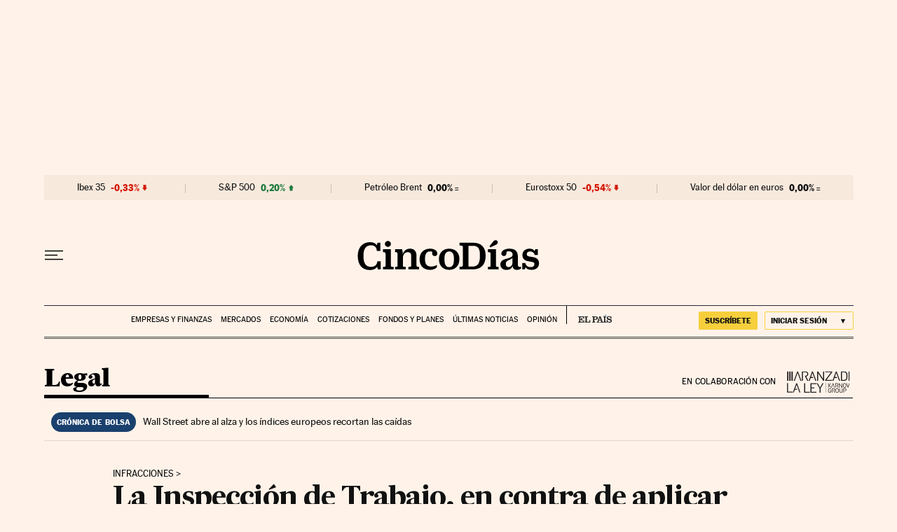

--- FILE ---
content_type: application/javascript; charset=utf-8
request_url: https://fundingchoicesmessages.google.com/f/AGSKWxUpzs9icp_w7eW7_zCuFxckEf0x6uRH0xKvKX8b65NF9VAyWkbak4n72mNxeuEOJizBxXLBuufAxqE43rwLy5rhXkxOQ0ubwV6vbfTYtrSRGnYLsVS-27rYKNbbYZKf-dP2Yrz8mzP3-qvyh1F2ho7bGEuNSL3_aFscGPQwLDx1bCpGx4vybUCZhyuS/_/fifligatus..com/ss/ad/.es/adv//bbad7./banners/ads.
body_size: -1291
content:
window['fd9666c4-3f50-4409-8428-1c53f939c35f'] = true;